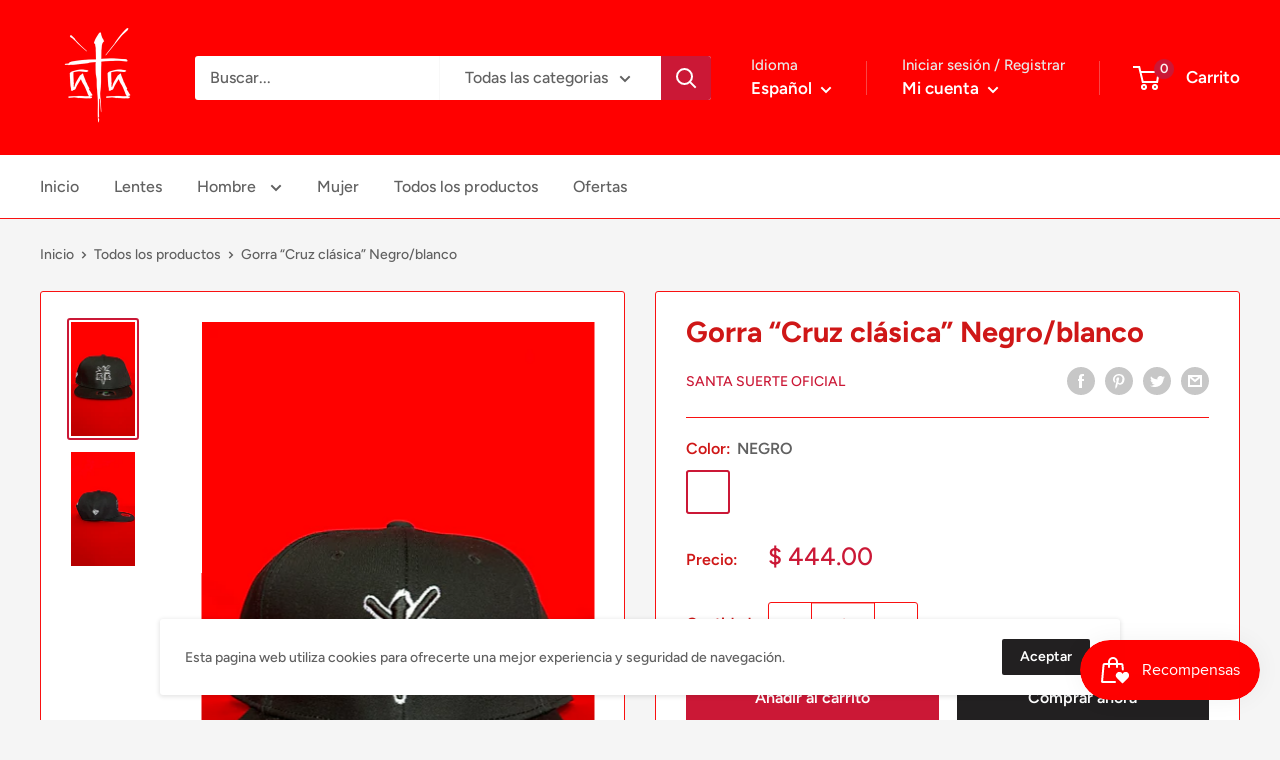

--- FILE ---
content_type: text/javascript
request_url: https://santasuerte.shop/cdn/shop/t/4/assets/custom.js?v=90373254691674712701615849099
body_size: -529
content:
//# sourceMappingURL=/cdn/shop/t/4/assets/custom.js.map?v=90373254691674712701615849099
